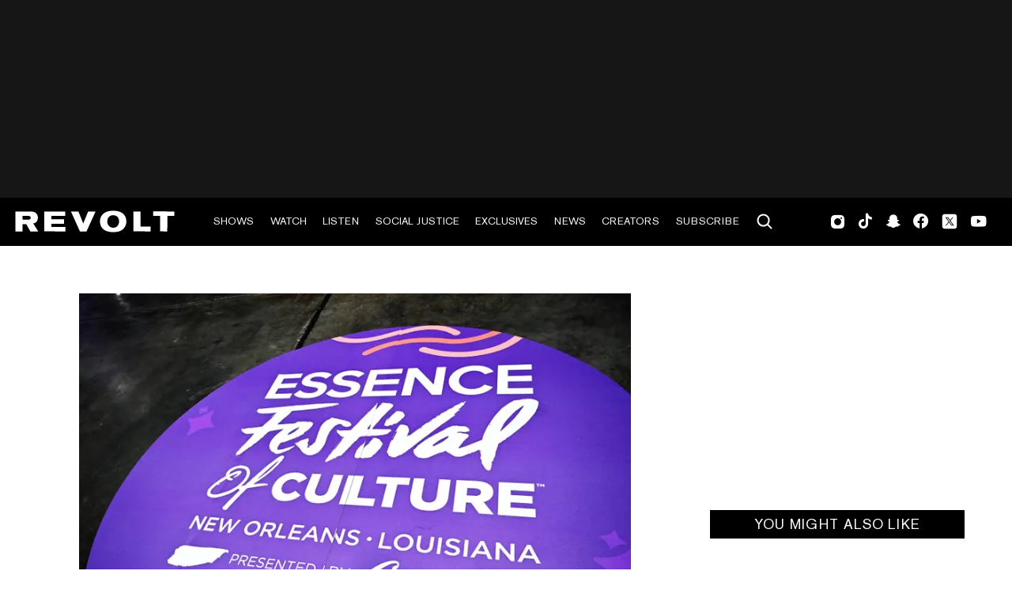

--- FILE ---
content_type: text/html; charset=utf-8
request_url: https://www.revolt.tv/article/2023-05-04/300423/2023-essence-festival-adds-female-rappers-and-more-to-lineup
body_size: 2538
content:
<!DOCTYPE html>
<html>
  <head>
    <title>2023 ESSENCE Festival adds female rappers and more to lineup</title>
    <link rel="canonical" href="https://www.revolt.tv/article/2023-05-04/300423/2023-essence-festival-adds-female-rappers-and-more-to-lineup">
    <meta name="description" content="ESSENCE Festival is fast approaching, and a crop of talented artists will be there to celebrate hip hop&#x27;s 50th birthday.">
    <meta property="og:title" content="2023 ESSENCE Festival adds Ari Lennox, Eve, Tems, and more to stacked lineup">
    <meta property="og:description" content="The 2023 ESSENCE Festival will celebrate 50 years of hip hop.">
    <meta property="og:url" content="https://www.revolt.tv/article/2023-05-04/300423/2023-essence-festival-adds-female-rappers-and-more-to-lineup">
    <meta property="og:image" content="./media_1c281409172dec1c01031dd92183c9ef8150a722d.jpeg?width=750&#x26;format=jpeg&#x26;optimize=medium">
    <meta property="og:image:secure_url" content="https://www.revolt.tv/article/2023-05-04/300423/media_1ab3f1ca397c4895502b9034b1125ac10e1d216fe.jpeg?width=1200&#x26;format=pjpg&#x26;optimize=medium">
    <meta property="og:image:alt" content="Essence Festival">
    <meta property="article:tag" content="Ari Lennox">
    <meta property="article:tag" content="Essence Fest">
    <meta property="article:tag" content="Eve">
    <meta property="article:tag" content="Hip Hop&#x27;s 50th Birthday">
    <meta property="article:tag" content="Jill Scott">
    <meta property="article:tag" content="R&#x26;B">
    <meta property="article:tag" content="Rap">
    <meta property="article:tag" content="Yo-Yo">
    <meta name="twitter:card" content="summary_large_image">
    <meta name="twitter:title" content="2023 ESSENCE Festival adds Ari Lennox, Eve, Tems, and more to stacked lineup">
    <meta name="twitter:description" content="The 2023 ESSENCE Festival will celebrate 50 years of hip hop.">
    <meta name="twitter:image" content="./media_1c281409172dec1c01031dd92183c9ef8150a722d.jpeg?width=750&#x26;format=jpeg&#x26;optimize=medium">
    <meta property="og:locale" content="en_US">
    <meta property="og:site_name" content="REVOLT">
    <meta property="og:type" content="article">
    <meta name="robots" content="index, follow">
    <meta name="template" content="article">
    <meta name="main-title" content="2023 ESSENCE Festival adds Jill Scott, Eve, Ari Lennox, and more to lineup">
    <meta name="dek" content="The 2023 ESSENCE Festival will celebrate 50 years of hip hop.">
    <meta name="categories" content="News">
    <meta name="author" content="Chris Malone Méndez">
    <meta name="published_on" content="2023-05-04 16:57:18">
    <meta name="viewport" content="width=device-width, initial-scale=1">
    <link rel="stylesheet" type="text/css" href="https://htlbid.com/v3/revolt.tv/htlbid.css">
    <script src="/scripts/lib-franklin.js" type="module"></script>
    <script src="/scripts/utils.js" type="module"></script>
    <script src="/scripts/dom-helpers.js" type="module"></script>
    <script src="/components/label-list.js" type="module"></script>
    <script src="/scripts/scripts.js" type="module"></script>
    <script src="/scripts/opensearch-query-builder.js" type="module" async></script>
    <link rel="stylesheet" href="/styles/styles.css">
    <link rel="icon" href="/icons/revolt-r-logo-32x32.png" sizes="32x32">
    <link rel="icon" href="/icons/revolt-r-logo-192x192.png" sizes="192x192">
    <link rel="apple-touch-icon" href="/icons/revolt-r-logo-180x180.png">
    <meta name="msapplication-TileImage" content="/icons/revolt-r-logo-270x270.png">
    <meta name="viewport" content="height=device-height, width=device-width, initial-scale=1.0, minimum-scale=1.0, target-densitydpi=device-dpi"><!-- Google tag (gtag.js) -->
    <script async src="https://www.googletagmanager.com/gtag/js?id=G-1TTCGEWPDD"></script>
    <script>
  window.dataLayer = window.dataLayer || [];
  function gtag(){dataLayer.push(arguments);}
  gtag('js', new Date());

  gtag('config', 'G-1TTCGEWPDD');
</script>
  </head>
  <body>
    <header></header>
    <main>
      <div>
        <div class="featured-image">
          <div>
            <div>Image</div>
            <div>
              <picture>
                <source type="image/webp" srcset="./media_1ab3f1ca397c4895502b9034b1125ac10e1d216fe.jpeg?width=2000&#x26;format=webply&#x26;optimize=medium" media="(min-width: 600px)">
                <source type="image/webp" srcset="./media_1ab3f1ca397c4895502b9034b1125ac10e1d216fe.jpeg?width=750&#x26;format=webply&#x26;optimize=medium">
                <source type="image/jpeg" srcset="./media_1ab3f1ca397c4895502b9034b1125ac10e1d216fe.jpeg?width=2000&#x26;format=jpeg&#x26;optimize=medium" media="(min-width: 600px)">
                <img loading="lazy" alt="Essence Festival" src="./media_1ab3f1ca397c4895502b9034b1125ac10e1d216fe.jpeg?width=750&#x26;format=jpeg&#x26;optimize=medium" width="3600" height="2025">
              </picture>
            </div>
          </div>
          <div>
            <div>Image Credit</div>
            <div>Paras Griffin / Stringer via Getty Images</div>
          </div>
          <div>
            <div>Image Alt</div>
            <div>Essence Festival</div>
          </div>
        </div>
        <p>The 2023 ESSENCE Festival of Culture is quickly approaching. The annual celebration of Black music and lifestyle is set to take over New Orleans from June 29 to July 3. This year is an extra special edition of the fest as hip hop celebrates its 50th birthday. To mark the occasion, three hip hop icons will be headlining the festivities: Megan Thee Stallion, Ms. Lauryn Hill, and <a href="/article/2023-04-21/297031/missy-elliott-is-set-to-co-headline-the-2023-essence-festival/">Missy Elliott</a>.</p>
        <p>Today (May 4), <em><a href="https://www.essence.com/festival/2023-essence-festival-of-culture/essence-festival-of-culture-2023-lineup-final-announcement/">ESSENCE</a></em> announced a swath of additional artists joining the party throughout the weekend. Jill Scott, Eve, <a href="/article/2023-01-27/269285/ari-lennox-waste-my-time-video/">Ari Lennox</a>, Tems, Jagged Edge, Ice-T, DJ Quik, Yo-Yo, The Lady of Rage, J.J. Fad, E-40, and Ice Cube will all be turning the party with their performances. In addition, Angie Martinez will be hosting and performing in “In Real Life: 50 Years of Women in Hip Hop,” a celebration of femcees’ contributions over the past half-century. Trina, Remy Ma, Salt-N-Pepa, and Mia X will all be a part of it as they perform some of their greatest hits.</p>
        <p>Yo-Yo shared her excitement about being a part of such a woman-heavy lineup with REVOLT. “It is always a humbling experience to be around women that are doing such influential things, and I feel honored to be one of the women a part of this year’s incredible lineup of hip hop performers,” the <a href="/article/2021-02-01/60772/the-game-says-hes-the-best-rapper-from-compton/">Compton</a>-bred rapper told us exclusively. “With three female headliners, it reminds you that women have so much power.”</p>
        <p>It’s set to be an unforgettable weekend as hip hop celebrates the big 5-0. Festival Vice President Hakeem Holmes spoke about this year being dedicated to the occasion in a <a href="https://www.businesswire.com/news/home/20230329005625/en/Hip-Hop%E2%80%99s-50th-Anniversary-Takes-Center-Stage-at-ESSENCE-Festival-of-Culture%E2%84%A2-Ms.-Lauryn-Hill-Megan-Thee-Stallion-Wizkid-Jermaine-Dupri-More-Set-to-Perform">statement</a>. “As we gear up to celebrate the ‘<a href="/article/2023-03-29/282923/hip-hop-50-birthday-to-be-honored-at-essence-festival-of-culture/">50th Anniversary of Hip Hop</a>,’ we couldn’t think of a better way to honor the contributions the genre has made on global culture and the impressions that these artists and their deep musical catalogs, which we all know so well, have been ingrained into the fibers of our day to day lives,” he shared.</p>
      </div>
    </main>
    <footer></footer>
  </body>
</html>
